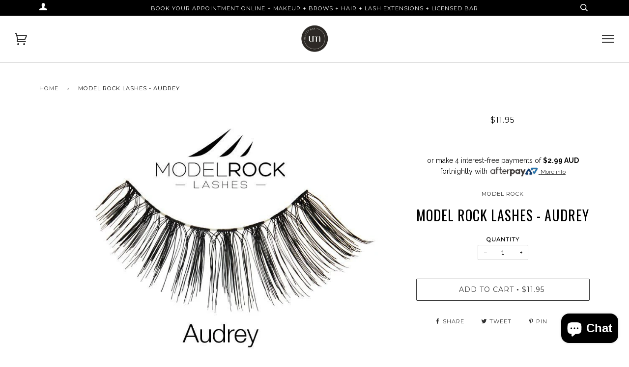

--- FILE ---
content_type: text/html; charset=utf-8
request_url: https://urbanmissmakeup.com/products/model-lashes-audrey
body_size: 18651
content:
<!doctype html>
<!--[if lt IE 7]><html class="no-js lt-ie9 lt-ie8 lt-ie7" lang="en"> <![endif]-->
<!--[if IE 7]><html class="no-js lt-ie9 lt-ie8" lang="en"> <![endif]-->
<!--[if IE 8]><html class="no-js lt-ie9" lang="en"> <![endif]-->
<!--[if IE 9 ]><html class="ie9 no-js"> <![endif]-->
<!--[if (gt IE 9)|!(IE)]><!--> <html class="no-js"> <!--<![endif]-->
<head>

  <!-- ======================= Pipeline Theme V2.3.1 ========================= -->
  <meta charset="utf-8">
  <meta http-equiv="X-UA-Compatible" content="IE=edge,chrome=1">

  

  <!-- Title and description ================================================ -->
  <title>
  Model Rock Lashes - Audrey &ndash; urbanmissmakeup
  </title>

  
  <meta name="description" content="- Lash Band Length = 3.0cm - Inner hair length = 7mm  - Mid point hair length = 12mm  - Outer corner hair length = 14mm AUDREY - Beautiful natural 100% super soft human hair lashes - perfect for everyday wear. **Adhesive NOT included - Adhesive Can be purchased separately**">
  

  <!-- Product meta ========================================================= -->
  <!-- /snippets/social-meta-tags.liquid -->


  <meta property="og:type" content="product">
  <meta property="og:title" content="Model Rock Lashes - Audrey">
  
  <meta property="og:image" content="http://urbanmissmakeup.com/cdn/shop/products/Audrey__19363.1392197490.1280.1280_grande.jpg?v=1493525896">
  <meta property="og:image:secure_url" content="https://urbanmissmakeup.com/cdn/shop/products/Audrey__19363.1392197490.1280.1280_grande.jpg?v=1493525896">
  
  <meta property="og:price:amount" content="11.95">
  <meta property="og:price:currency" content="AUD">


  <meta property="og:description" content="- Lash Band Length = 3.0cm - Inner hair length = 7mm  - Mid point hair length = 12mm  - Outer corner hair length = 14mm AUDREY - Beautiful natural 100% super soft human hair lashes - perfect for everyday wear. **Adhesive NOT included - Adhesive Can be purchased separately**">

  <meta property="og:url" content="https://urbanmissmakeup.com/products/model-lashes-audrey">
  <meta property="og:site_name" content="urbanmissmakeup">







  <meta name="twitter:card" content="product">
  <meta name="twitter:title" content="Model Rock Lashes - Audrey">
  <meta name="twitter:description" content="














- Lash Band Length = 3.0cm
- Inner hair length = 7mm 
- Mid point hair length = 12mm 
- Outer corner hair length = 14mm
AUDREY - Beautiful natural 100% super soft human hair lashes - perfect for everyday wear.
**Adhesive NOT included - Adhesive Can be purchased separately**
">
  <meta name="twitter:image" content="https://urbanmissmakeup.com/cdn/shop/products/Audrey__19363.1392197490.1280.1280_medium.jpg?v=1493525896">
  <meta name="twitter:image:width" content="240">
  <meta name="twitter:image:height" content="240">
  <meta name="twitter:label1" content="Price">
  
  <meta name="twitter:data1" content="$11.95 AUD">
  
  <meta name="twitter:label2" content="Brand">
  <meta name="twitter:data2" content="Model Rock">
  



  <!-- Helpers ============================================================== -->
  <link rel="canonical" href="https://urbanmissmakeup.com/products/model-lashes-audrey">
  <meta name="viewport" content="width=device-width,initial-scale=1">
  <meta name="theme-color" content="#333333">

  <!-- CSS ================================================================== -->
  <link href="//urbanmissmakeup.com/cdn/shop/t/4/assets/style.scss.css?v=161555456575653443431703112420" rel="stylesheet" type="text/css" media="all" />

  <!-- Modernizr ============================================================ -->
  <script src="//urbanmissmakeup.com/cdn/shop/t/4/assets/modernizr.min.js?v=137617515274177302221589781069" type="text/javascript"></script>

  <!-- jQuery v2.2.3 ======================================================== -->
  <script src="//urbanmissmakeup.com/cdn/shop/t/4/assets/jquery.min.js?v=58211863146907186831589781069" type="text/javascript"></script>

  <!-- /snippets/oldIE-js.liquid -->


<!--[if lt IE 9]>
<script src="//cdnjs.cloudflare.com/ajax/libs/html5shiv/3.7.2/html5shiv.min.js" type="text/javascript"></script>
<script src="//urbanmissmakeup.com/cdn/shop/t/4/assets/respond.min.js?v=52248677837542619231589781072" type="text/javascript"></script>
<script src="//urbanmissmakeup.com/cdn/shop/t/4/assets/background_size_emu.js?v=20512233629963367491589781062" type="text/javascript"></script>
<link href="//urbanmissmakeup.com/cdn/shop/t/4/assets/respond-proxy.html" id="respond-proxy" rel="respond-proxy" />
<link href="//urbanmissmakeup.com/search?q=c529b10d53d0a29d78952747d91dbea6" id="respond-redirect" rel="respond-redirect" />
<script src="//urbanmissmakeup.com/search?q=c529b10d53d0a29d78952747d91dbea6" type="text/javascript"></script>
<![endif]-->



  <script>
    var theme = {
      strings: {
        addToCart: "Add to Cart",
        soldOut: "Sold Out",
        unavailable: "Unavailable"
      },
      moneyFormat: "${{amount}}"
    }
  </script>

  
  

  <!-- /snippets/fonts.liquid -->

<script src="//urbanmissmakeup.com/cdn/shop/t/4/assets/webfont.js?v=30949158316048555571589781077" type="text/javascript"></script>
<script type="text/javascript">
  WebFont.load({
    google: {
      families:
        
        
        ["Raleway:400,400italic,700,700italic:latin","Montserrat:400:latin","Oswald:400:latin"]
    },
    timeout: 5000
  });
</script>



  <!-- Header hook for plugins ============================================== -->
  <script>window.performance && window.performance.mark && window.performance.mark('shopify.content_for_header.start');</script><meta id="shopify-digital-wallet" name="shopify-digital-wallet" content="/18565105/digital_wallets/dialog">
<meta name="shopify-checkout-api-token" content="e7469a8eee0cdb708266f532b3afe82d">
<meta id="in-context-paypal-metadata" data-shop-id="18565105" data-venmo-supported="false" data-environment="production" data-locale="en_US" data-paypal-v4="true" data-currency="AUD">
<link rel="alternate" type="application/json+oembed" href="https://urbanmissmakeup.com/products/model-lashes-audrey.oembed">
<script async="async" src="/checkouts/internal/preloads.js?locale=en-AU"></script>
<link rel="preconnect" href="https://shop.app" crossorigin="anonymous">
<script async="async" src="https://shop.app/checkouts/internal/preloads.js?locale=en-AU&shop_id=18565105" crossorigin="anonymous"></script>
<script id="apple-pay-shop-capabilities" type="application/json">{"shopId":18565105,"countryCode":"AU","currencyCode":"AUD","merchantCapabilities":["supports3DS"],"merchantId":"gid:\/\/shopify\/Shop\/18565105","merchantName":"urbanmissmakeup","requiredBillingContactFields":["postalAddress","email","phone"],"requiredShippingContactFields":["postalAddress","email","phone"],"shippingType":"shipping","supportedNetworks":["visa","masterCard"],"total":{"type":"pending","label":"urbanmissmakeup","amount":"1.00"},"shopifyPaymentsEnabled":true,"supportsSubscriptions":true}</script>
<script id="shopify-features" type="application/json">{"accessToken":"e7469a8eee0cdb708266f532b3afe82d","betas":["rich-media-storefront-analytics"],"domain":"urbanmissmakeup.com","predictiveSearch":true,"shopId":18565105,"locale":"en"}</script>
<script>var Shopify = Shopify || {};
Shopify.shop = "urbanmissmakeup.myshopify.com";
Shopify.locale = "en";
Shopify.currency = {"active":"AUD","rate":"1.0"};
Shopify.country = "AU";
Shopify.theme = {"name":"Pipeline Akuna","id":82401034302,"schema_name":"Pipeline","schema_version":"2.3.1","theme_store_id":739,"role":"main"};
Shopify.theme.handle = "null";
Shopify.theme.style = {"id":null,"handle":null};
Shopify.cdnHost = "urbanmissmakeup.com/cdn";
Shopify.routes = Shopify.routes || {};
Shopify.routes.root = "/";</script>
<script type="module">!function(o){(o.Shopify=o.Shopify||{}).modules=!0}(window);</script>
<script>!function(o){function n(){var o=[];function n(){o.push(Array.prototype.slice.apply(arguments))}return n.q=o,n}var t=o.Shopify=o.Shopify||{};t.loadFeatures=n(),t.autoloadFeatures=n()}(window);</script>
<script>
  window.ShopifyPay = window.ShopifyPay || {};
  window.ShopifyPay.apiHost = "shop.app\/pay";
  window.ShopifyPay.redirectState = null;
</script>
<script id="shop-js-analytics" type="application/json">{"pageType":"product"}</script>
<script defer="defer" async type="module" src="//urbanmissmakeup.com/cdn/shopifycloud/shop-js/modules/v2/client.init-shop-cart-sync_BN7fPSNr.en.esm.js"></script>
<script defer="defer" async type="module" src="//urbanmissmakeup.com/cdn/shopifycloud/shop-js/modules/v2/chunk.common_Cbph3Kss.esm.js"></script>
<script defer="defer" async type="module" src="//urbanmissmakeup.com/cdn/shopifycloud/shop-js/modules/v2/chunk.modal_DKumMAJ1.esm.js"></script>
<script type="module">
  await import("//urbanmissmakeup.com/cdn/shopifycloud/shop-js/modules/v2/client.init-shop-cart-sync_BN7fPSNr.en.esm.js");
await import("//urbanmissmakeup.com/cdn/shopifycloud/shop-js/modules/v2/chunk.common_Cbph3Kss.esm.js");
await import("//urbanmissmakeup.com/cdn/shopifycloud/shop-js/modules/v2/chunk.modal_DKumMAJ1.esm.js");

  window.Shopify.SignInWithShop?.initShopCartSync?.({"fedCMEnabled":true,"windoidEnabled":true});

</script>
<script>
  window.Shopify = window.Shopify || {};
  if (!window.Shopify.featureAssets) window.Shopify.featureAssets = {};
  window.Shopify.featureAssets['shop-js'] = {"shop-cart-sync":["modules/v2/client.shop-cart-sync_CJVUk8Jm.en.esm.js","modules/v2/chunk.common_Cbph3Kss.esm.js","modules/v2/chunk.modal_DKumMAJ1.esm.js"],"init-fed-cm":["modules/v2/client.init-fed-cm_7Fvt41F4.en.esm.js","modules/v2/chunk.common_Cbph3Kss.esm.js","modules/v2/chunk.modal_DKumMAJ1.esm.js"],"init-shop-email-lookup-coordinator":["modules/v2/client.init-shop-email-lookup-coordinator_Cc088_bR.en.esm.js","modules/v2/chunk.common_Cbph3Kss.esm.js","modules/v2/chunk.modal_DKumMAJ1.esm.js"],"init-windoid":["modules/v2/client.init-windoid_hPopwJRj.en.esm.js","modules/v2/chunk.common_Cbph3Kss.esm.js","modules/v2/chunk.modal_DKumMAJ1.esm.js"],"shop-button":["modules/v2/client.shop-button_B0jaPSNF.en.esm.js","modules/v2/chunk.common_Cbph3Kss.esm.js","modules/v2/chunk.modal_DKumMAJ1.esm.js"],"shop-cash-offers":["modules/v2/client.shop-cash-offers_DPIskqss.en.esm.js","modules/v2/chunk.common_Cbph3Kss.esm.js","modules/v2/chunk.modal_DKumMAJ1.esm.js"],"shop-toast-manager":["modules/v2/client.shop-toast-manager_CK7RT69O.en.esm.js","modules/v2/chunk.common_Cbph3Kss.esm.js","modules/v2/chunk.modal_DKumMAJ1.esm.js"],"init-shop-cart-sync":["modules/v2/client.init-shop-cart-sync_BN7fPSNr.en.esm.js","modules/v2/chunk.common_Cbph3Kss.esm.js","modules/v2/chunk.modal_DKumMAJ1.esm.js"],"init-customer-accounts-sign-up":["modules/v2/client.init-customer-accounts-sign-up_CfPf4CXf.en.esm.js","modules/v2/client.shop-login-button_DeIztwXF.en.esm.js","modules/v2/chunk.common_Cbph3Kss.esm.js","modules/v2/chunk.modal_DKumMAJ1.esm.js"],"pay-button":["modules/v2/client.pay-button_CgIwFSYN.en.esm.js","modules/v2/chunk.common_Cbph3Kss.esm.js","modules/v2/chunk.modal_DKumMAJ1.esm.js"],"init-customer-accounts":["modules/v2/client.init-customer-accounts_DQ3x16JI.en.esm.js","modules/v2/client.shop-login-button_DeIztwXF.en.esm.js","modules/v2/chunk.common_Cbph3Kss.esm.js","modules/v2/chunk.modal_DKumMAJ1.esm.js"],"avatar":["modules/v2/client.avatar_BTnouDA3.en.esm.js"],"init-shop-for-new-customer-accounts":["modules/v2/client.init-shop-for-new-customer-accounts_CsZy_esa.en.esm.js","modules/v2/client.shop-login-button_DeIztwXF.en.esm.js","modules/v2/chunk.common_Cbph3Kss.esm.js","modules/v2/chunk.modal_DKumMAJ1.esm.js"],"shop-follow-button":["modules/v2/client.shop-follow-button_BRMJjgGd.en.esm.js","modules/v2/chunk.common_Cbph3Kss.esm.js","modules/v2/chunk.modal_DKumMAJ1.esm.js"],"checkout-modal":["modules/v2/client.checkout-modal_B9Drz_yf.en.esm.js","modules/v2/chunk.common_Cbph3Kss.esm.js","modules/v2/chunk.modal_DKumMAJ1.esm.js"],"shop-login-button":["modules/v2/client.shop-login-button_DeIztwXF.en.esm.js","modules/v2/chunk.common_Cbph3Kss.esm.js","modules/v2/chunk.modal_DKumMAJ1.esm.js"],"lead-capture":["modules/v2/client.lead-capture_DXYzFM3R.en.esm.js","modules/v2/chunk.common_Cbph3Kss.esm.js","modules/v2/chunk.modal_DKumMAJ1.esm.js"],"shop-login":["modules/v2/client.shop-login_CA5pJqmO.en.esm.js","modules/v2/chunk.common_Cbph3Kss.esm.js","modules/v2/chunk.modal_DKumMAJ1.esm.js"],"payment-terms":["modules/v2/client.payment-terms_BxzfvcZJ.en.esm.js","modules/v2/chunk.common_Cbph3Kss.esm.js","modules/v2/chunk.modal_DKumMAJ1.esm.js"]};
</script>
<script>(function() {
  var isLoaded = false;
  function asyncLoad() {
    if (isLoaded) return;
    isLoaded = true;
    var urls = ["\/\/www.powr.io\/powr.js?powr-token=urbanmissmakeup.myshopify.com\u0026external-type=shopify\u0026shop=urbanmissmakeup.myshopify.com","\/\/www.powr.io\/powr.js?powr-token=urbanmissmakeup.myshopify.com\u0026external-type=shopify\u0026shop=urbanmissmakeup.myshopify.com","https:\/\/www.improvedcontactform.com\/icf.js?shop=urbanmissmakeup.myshopify.com","\/\/www.powr.io\/powr.js?powr-token=urbanmissmakeup.myshopify.com\u0026external-type=shopify\u0026shop=urbanmissmakeup.myshopify.com"];
    for (var i = 0; i < urls.length; i++) {
      var s = document.createElement('script');
      s.type = 'text/javascript';
      s.async = true;
      s.src = urls[i];
      var x = document.getElementsByTagName('script')[0];
      x.parentNode.insertBefore(s, x);
    }
  };
  if(window.attachEvent) {
    window.attachEvent('onload', asyncLoad);
  } else {
    window.addEventListener('load', asyncLoad, false);
  }
})();</script>
<script id="__st">var __st={"a":18565105,"offset":36000,"reqid":"48614430-e222-45ba-b904-a30cf2f668f2-1769911400","pageurl":"urbanmissmakeup.com\/products\/model-lashes-audrey","u":"5ab0d6748294","p":"product","rtyp":"product","rid":9069298384};</script>
<script>window.ShopifyPaypalV4VisibilityTracking = true;</script>
<script id="captcha-bootstrap">!function(){'use strict';const t='contact',e='account',n='new_comment',o=[[t,t],['blogs',n],['comments',n],[t,'customer']],c=[[e,'customer_login'],[e,'guest_login'],[e,'recover_customer_password'],[e,'create_customer']],r=t=>t.map((([t,e])=>`form[action*='/${t}']:not([data-nocaptcha='true']) input[name='form_type'][value='${e}']`)).join(','),a=t=>()=>t?[...document.querySelectorAll(t)].map((t=>t.form)):[];function s(){const t=[...o],e=r(t);return a(e)}const i='password',u='form_key',d=['recaptcha-v3-token','g-recaptcha-response','h-captcha-response',i],f=()=>{try{return window.sessionStorage}catch{return}},m='__shopify_v',_=t=>t.elements[u];function p(t,e,n=!1){try{const o=window.sessionStorage,c=JSON.parse(o.getItem(e)),{data:r}=function(t){const{data:e,action:n}=t;return t[m]||n?{data:e,action:n}:{data:t,action:n}}(c);for(const[e,n]of Object.entries(r))t.elements[e]&&(t.elements[e].value=n);n&&o.removeItem(e)}catch(o){console.error('form repopulation failed',{error:o})}}const l='form_type',E='cptcha';function T(t){t.dataset[E]=!0}const w=window,h=w.document,L='Shopify',v='ce_forms',y='captcha';let A=!1;((t,e)=>{const n=(g='f06e6c50-85a8-45c8-87d0-21a2b65856fe',I='https://cdn.shopify.com/shopifycloud/storefront-forms-hcaptcha/ce_storefront_forms_captcha_hcaptcha.v1.5.2.iife.js',D={infoText:'Protected by hCaptcha',privacyText:'Privacy',termsText:'Terms'},(t,e,n)=>{const o=w[L][v],c=o.bindForm;if(c)return c(t,g,e,D).then(n);var r;o.q.push([[t,g,e,D],n]),r=I,A||(h.body.append(Object.assign(h.createElement('script'),{id:'captcha-provider',async:!0,src:r})),A=!0)});var g,I,D;w[L]=w[L]||{},w[L][v]=w[L][v]||{},w[L][v].q=[],w[L][y]=w[L][y]||{},w[L][y].protect=function(t,e){n(t,void 0,e),T(t)},Object.freeze(w[L][y]),function(t,e,n,w,h,L){const[v,y,A,g]=function(t,e,n){const i=e?o:[],u=t?c:[],d=[...i,...u],f=r(d),m=r(i),_=r(d.filter((([t,e])=>n.includes(e))));return[a(f),a(m),a(_),s()]}(w,h,L),I=t=>{const e=t.target;return e instanceof HTMLFormElement?e:e&&e.form},D=t=>v().includes(t);t.addEventListener('submit',(t=>{const e=I(t);if(!e)return;const n=D(e)&&!e.dataset.hcaptchaBound&&!e.dataset.recaptchaBound,o=_(e),c=g().includes(e)&&(!o||!o.value);(n||c)&&t.preventDefault(),c&&!n&&(function(t){try{if(!f())return;!function(t){const e=f();if(!e)return;const n=_(t);if(!n)return;const o=n.value;o&&e.removeItem(o)}(t);const e=Array.from(Array(32),(()=>Math.random().toString(36)[2])).join('');!function(t,e){_(t)||t.append(Object.assign(document.createElement('input'),{type:'hidden',name:u})),t.elements[u].value=e}(t,e),function(t,e){const n=f();if(!n)return;const o=[...t.querySelectorAll(`input[type='${i}']`)].map((({name:t})=>t)),c=[...d,...o],r={};for(const[a,s]of new FormData(t).entries())c.includes(a)||(r[a]=s);n.setItem(e,JSON.stringify({[m]:1,action:t.action,data:r}))}(t,e)}catch(e){console.error('failed to persist form',e)}}(e),e.submit())}));const S=(t,e)=>{t&&!t.dataset[E]&&(n(t,e.some((e=>e===t))),T(t))};for(const o of['focusin','change'])t.addEventListener(o,(t=>{const e=I(t);D(e)&&S(e,y())}));const B=e.get('form_key'),M=e.get(l),P=B&&M;t.addEventListener('DOMContentLoaded',(()=>{const t=y();if(P)for(const e of t)e.elements[l].value===M&&p(e,B);[...new Set([...A(),...v().filter((t=>'true'===t.dataset.shopifyCaptcha))])].forEach((e=>S(e,t)))}))}(h,new URLSearchParams(w.location.search),n,t,e,['guest_login'])})(!0,!0)}();</script>
<script integrity="sha256-4kQ18oKyAcykRKYeNunJcIwy7WH5gtpwJnB7kiuLZ1E=" data-source-attribution="shopify.loadfeatures" defer="defer" src="//urbanmissmakeup.com/cdn/shopifycloud/storefront/assets/storefront/load_feature-a0a9edcb.js" crossorigin="anonymous"></script>
<script crossorigin="anonymous" defer="defer" src="//urbanmissmakeup.com/cdn/shopifycloud/storefront/assets/shopify_pay/storefront-65b4c6d7.js?v=20250812"></script>
<script data-source-attribution="shopify.dynamic_checkout.dynamic.init">var Shopify=Shopify||{};Shopify.PaymentButton=Shopify.PaymentButton||{isStorefrontPortableWallets:!0,init:function(){window.Shopify.PaymentButton.init=function(){};var t=document.createElement("script");t.src="https://urbanmissmakeup.com/cdn/shopifycloud/portable-wallets/latest/portable-wallets.en.js",t.type="module",document.head.appendChild(t)}};
</script>
<script data-source-attribution="shopify.dynamic_checkout.buyer_consent">
  function portableWalletsHideBuyerConsent(e){var t=document.getElementById("shopify-buyer-consent"),n=document.getElementById("shopify-subscription-policy-button");t&&n&&(t.classList.add("hidden"),t.setAttribute("aria-hidden","true"),n.removeEventListener("click",e))}function portableWalletsShowBuyerConsent(e){var t=document.getElementById("shopify-buyer-consent"),n=document.getElementById("shopify-subscription-policy-button");t&&n&&(t.classList.remove("hidden"),t.removeAttribute("aria-hidden"),n.addEventListener("click",e))}window.Shopify?.PaymentButton&&(window.Shopify.PaymentButton.hideBuyerConsent=portableWalletsHideBuyerConsent,window.Shopify.PaymentButton.showBuyerConsent=portableWalletsShowBuyerConsent);
</script>
<script data-source-attribution="shopify.dynamic_checkout.cart.bootstrap">document.addEventListener("DOMContentLoaded",(function(){function t(){return document.querySelector("shopify-accelerated-checkout-cart, shopify-accelerated-checkout")}if(t())Shopify.PaymentButton.init();else{new MutationObserver((function(e,n){t()&&(Shopify.PaymentButton.init(),n.disconnect())})).observe(document.body,{childList:!0,subtree:!0})}}));
</script>
<link id="shopify-accelerated-checkout-styles" rel="stylesheet" media="screen" href="https://urbanmissmakeup.com/cdn/shopifycloud/portable-wallets/latest/accelerated-checkout-backwards-compat.css" crossorigin="anonymous">
<style id="shopify-accelerated-checkout-cart">
        #shopify-buyer-consent {
  margin-top: 1em;
  display: inline-block;
  width: 100%;
}

#shopify-buyer-consent.hidden {
  display: none;
}

#shopify-subscription-policy-button {
  background: none;
  border: none;
  padding: 0;
  text-decoration: underline;
  font-size: inherit;
  cursor: pointer;
}

#shopify-subscription-policy-button::before {
  box-shadow: none;
}

      </style>

<script>window.performance && window.performance.mark && window.performance.mark('shopify.content_for_header.end');</script>
<!-- "snippets/sca-quick-view-init.liquid" was not rendered, the associated app was uninstalled -->
 <script src="https://cdn.shopify.com/extensions/e8878072-2f6b-4e89-8082-94b04320908d/inbox-1254/assets/inbox-chat-loader.js" type="text/javascript" defer="defer"></script>
<link href="https://monorail-edge.shopifysvc.com" rel="dns-prefetch">
<script>(function(){if ("sendBeacon" in navigator && "performance" in window) {try {var session_token_from_headers = performance.getEntriesByType('navigation')[0].serverTiming.find(x => x.name == '_s').description;} catch {var session_token_from_headers = undefined;}var session_cookie_matches = document.cookie.match(/_shopify_s=([^;]*)/);var session_token_from_cookie = session_cookie_matches && session_cookie_matches.length === 2 ? session_cookie_matches[1] : "";var session_token = session_token_from_headers || session_token_from_cookie || "";function handle_abandonment_event(e) {var entries = performance.getEntries().filter(function(entry) {return /monorail-edge.shopifysvc.com/.test(entry.name);});if (!window.abandonment_tracked && entries.length === 0) {window.abandonment_tracked = true;var currentMs = Date.now();var navigation_start = performance.timing.navigationStart;var payload = {shop_id: 18565105,url: window.location.href,navigation_start,duration: currentMs - navigation_start,session_token,page_type: "product"};window.navigator.sendBeacon("https://monorail-edge.shopifysvc.com/v1/produce", JSON.stringify({schema_id: "online_store_buyer_site_abandonment/1.1",payload: payload,metadata: {event_created_at_ms: currentMs,event_sent_at_ms: currentMs}}));}}window.addEventListener('pagehide', handle_abandonment_event);}}());</script>
<script id="web-pixels-manager-setup">(function e(e,d,r,n,o){if(void 0===o&&(o={}),!Boolean(null===(a=null===(i=window.Shopify)||void 0===i?void 0:i.analytics)||void 0===a?void 0:a.replayQueue)){var i,a;window.Shopify=window.Shopify||{};var t=window.Shopify;t.analytics=t.analytics||{};var s=t.analytics;s.replayQueue=[],s.publish=function(e,d,r){return s.replayQueue.push([e,d,r]),!0};try{self.performance.mark("wpm:start")}catch(e){}var l=function(){var e={modern:/Edge?\/(1{2}[4-9]|1[2-9]\d|[2-9]\d{2}|\d{4,})\.\d+(\.\d+|)|Firefox\/(1{2}[4-9]|1[2-9]\d|[2-9]\d{2}|\d{4,})\.\d+(\.\d+|)|Chrom(ium|e)\/(9{2}|\d{3,})\.\d+(\.\d+|)|(Maci|X1{2}).+ Version\/(15\.\d+|(1[6-9]|[2-9]\d|\d{3,})\.\d+)([,.]\d+|)( \(\w+\)|)( Mobile\/\w+|) Safari\/|Chrome.+OPR\/(9{2}|\d{3,})\.\d+\.\d+|(CPU[ +]OS|iPhone[ +]OS|CPU[ +]iPhone|CPU IPhone OS|CPU iPad OS)[ +]+(15[._]\d+|(1[6-9]|[2-9]\d|\d{3,})[._]\d+)([._]\d+|)|Android:?[ /-](13[3-9]|1[4-9]\d|[2-9]\d{2}|\d{4,})(\.\d+|)(\.\d+|)|Android.+Firefox\/(13[5-9]|1[4-9]\d|[2-9]\d{2}|\d{4,})\.\d+(\.\d+|)|Android.+Chrom(ium|e)\/(13[3-9]|1[4-9]\d|[2-9]\d{2}|\d{4,})\.\d+(\.\d+|)|SamsungBrowser\/([2-9]\d|\d{3,})\.\d+/,legacy:/Edge?\/(1[6-9]|[2-9]\d|\d{3,})\.\d+(\.\d+|)|Firefox\/(5[4-9]|[6-9]\d|\d{3,})\.\d+(\.\d+|)|Chrom(ium|e)\/(5[1-9]|[6-9]\d|\d{3,})\.\d+(\.\d+|)([\d.]+$|.*Safari\/(?![\d.]+ Edge\/[\d.]+$))|(Maci|X1{2}).+ Version\/(10\.\d+|(1[1-9]|[2-9]\d|\d{3,})\.\d+)([,.]\d+|)( \(\w+\)|)( Mobile\/\w+|) Safari\/|Chrome.+OPR\/(3[89]|[4-9]\d|\d{3,})\.\d+\.\d+|(CPU[ +]OS|iPhone[ +]OS|CPU[ +]iPhone|CPU IPhone OS|CPU iPad OS)[ +]+(10[._]\d+|(1[1-9]|[2-9]\d|\d{3,})[._]\d+)([._]\d+|)|Android:?[ /-](13[3-9]|1[4-9]\d|[2-9]\d{2}|\d{4,})(\.\d+|)(\.\d+|)|Mobile Safari.+OPR\/([89]\d|\d{3,})\.\d+\.\d+|Android.+Firefox\/(13[5-9]|1[4-9]\d|[2-9]\d{2}|\d{4,})\.\d+(\.\d+|)|Android.+Chrom(ium|e)\/(13[3-9]|1[4-9]\d|[2-9]\d{2}|\d{4,})\.\d+(\.\d+|)|Android.+(UC? ?Browser|UCWEB|U3)[ /]?(15\.([5-9]|\d{2,})|(1[6-9]|[2-9]\d|\d{3,})\.\d+)\.\d+|SamsungBrowser\/(5\.\d+|([6-9]|\d{2,})\.\d+)|Android.+MQ{2}Browser\/(14(\.(9|\d{2,})|)|(1[5-9]|[2-9]\d|\d{3,})(\.\d+|))(\.\d+|)|K[Aa][Ii]OS\/(3\.\d+|([4-9]|\d{2,})\.\d+)(\.\d+|)/},d=e.modern,r=e.legacy,n=navigator.userAgent;return n.match(d)?"modern":n.match(r)?"legacy":"unknown"}(),u="modern"===l?"modern":"legacy",c=(null!=n?n:{modern:"",legacy:""})[u],f=function(e){return[e.baseUrl,"/wpm","/b",e.hashVersion,"modern"===e.buildTarget?"m":"l",".js"].join("")}({baseUrl:d,hashVersion:r,buildTarget:u}),m=function(e){var d=e.version,r=e.bundleTarget,n=e.surface,o=e.pageUrl,i=e.monorailEndpoint;return{emit:function(e){var a=e.status,t=e.errorMsg,s=(new Date).getTime(),l=JSON.stringify({metadata:{event_sent_at_ms:s},events:[{schema_id:"web_pixels_manager_load/3.1",payload:{version:d,bundle_target:r,page_url:o,status:a,surface:n,error_msg:t},metadata:{event_created_at_ms:s}}]});if(!i)return console&&console.warn&&console.warn("[Web Pixels Manager] No Monorail endpoint provided, skipping logging."),!1;try{return self.navigator.sendBeacon.bind(self.navigator)(i,l)}catch(e){}var u=new XMLHttpRequest;try{return u.open("POST",i,!0),u.setRequestHeader("Content-Type","text/plain"),u.send(l),!0}catch(e){return console&&console.warn&&console.warn("[Web Pixels Manager] Got an unhandled error while logging to Monorail."),!1}}}}({version:r,bundleTarget:l,surface:e.surface,pageUrl:self.location.href,monorailEndpoint:e.monorailEndpoint});try{o.browserTarget=l,function(e){var d=e.src,r=e.async,n=void 0===r||r,o=e.onload,i=e.onerror,a=e.sri,t=e.scriptDataAttributes,s=void 0===t?{}:t,l=document.createElement("script"),u=document.querySelector("head"),c=document.querySelector("body");if(l.async=n,l.src=d,a&&(l.integrity=a,l.crossOrigin="anonymous"),s)for(var f in s)if(Object.prototype.hasOwnProperty.call(s,f))try{l.dataset[f]=s[f]}catch(e){}if(o&&l.addEventListener("load",o),i&&l.addEventListener("error",i),u)u.appendChild(l);else{if(!c)throw new Error("Did not find a head or body element to append the script");c.appendChild(l)}}({src:f,async:!0,onload:function(){if(!function(){var e,d;return Boolean(null===(d=null===(e=window.Shopify)||void 0===e?void 0:e.analytics)||void 0===d?void 0:d.initialized)}()){var d=window.webPixelsManager.init(e)||void 0;if(d){var r=window.Shopify.analytics;r.replayQueue.forEach((function(e){var r=e[0],n=e[1],o=e[2];d.publishCustomEvent(r,n,o)})),r.replayQueue=[],r.publish=d.publishCustomEvent,r.visitor=d.visitor,r.initialized=!0}}},onerror:function(){return m.emit({status:"failed",errorMsg:"".concat(f," has failed to load")})},sri:function(e){var d=/^sha384-[A-Za-z0-9+/=]+$/;return"string"==typeof e&&d.test(e)}(c)?c:"",scriptDataAttributes:o}),m.emit({status:"loading"})}catch(e){m.emit({status:"failed",errorMsg:(null==e?void 0:e.message)||"Unknown error"})}}})({shopId: 18565105,storefrontBaseUrl: "https://urbanmissmakeup.com",extensionsBaseUrl: "https://extensions.shopifycdn.com/cdn/shopifycloud/web-pixels-manager",monorailEndpoint: "https://monorail-edge.shopifysvc.com/unstable/produce_batch",surface: "storefront-renderer",enabledBetaFlags: ["2dca8a86"],webPixelsConfigList: [{"id":"189464769","configuration":"{\"pixel_id\":\"674231996250862\",\"pixel_type\":\"facebook_pixel\",\"metaapp_system_user_token\":\"-\"}","eventPayloadVersion":"v1","runtimeContext":"OPEN","scriptVersion":"ca16bc87fe92b6042fbaa3acc2fbdaa6","type":"APP","apiClientId":2329312,"privacyPurposes":["ANALYTICS","MARKETING","SALE_OF_DATA"],"dataSharingAdjustments":{"protectedCustomerApprovalScopes":["read_customer_address","read_customer_email","read_customer_name","read_customer_personal_data","read_customer_phone"]}},{"id":"shopify-app-pixel","configuration":"{}","eventPayloadVersion":"v1","runtimeContext":"STRICT","scriptVersion":"0450","apiClientId":"shopify-pixel","type":"APP","privacyPurposes":["ANALYTICS","MARKETING"]},{"id":"shopify-custom-pixel","eventPayloadVersion":"v1","runtimeContext":"LAX","scriptVersion":"0450","apiClientId":"shopify-pixel","type":"CUSTOM","privacyPurposes":["ANALYTICS","MARKETING"]}],isMerchantRequest: false,initData: {"shop":{"name":"urbanmissmakeup","paymentSettings":{"currencyCode":"AUD"},"myshopifyDomain":"urbanmissmakeup.myshopify.com","countryCode":"AU","storefrontUrl":"https:\/\/urbanmissmakeup.com"},"customer":null,"cart":null,"checkout":null,"productVariants":[{"price":{"amount":11.95,"currencyCode":"AUD"},"product":{"title":"Model Rock Lashes - Audrey","vendor":"Model Rock","id":"9069298384","untranslatedTitle":"Model Rock Lashes - Audrey","url":"\/products\/model-lashes-audrey","type":"Lashes"},"id":"35889322448","image":{"src":"\/\/urbanmissmakeup.com\/cdn\/shop\/products\/Audrey__19363.1392197490.1280.1280.jpg?v=1493525896"},"sku":"MODELROCK","title":"Default Title","untranslatedTitle":"Default Title"}],"purchasingCompany":null},},"https://urbanmissmakeup.com/cdn","1d2a099fw23dfb22ep557258f5m7a2edbae",{"modern":"","legacy":""},{"shopId":"18565105","storefrontBaseUrl":"https:\/\/urbanmissmakeup.com","extensionBaseUrl":"https:\/\/extensions.shopifycdn.com\/cdn\/shopifycloud\/web-pixels-manager","surface":"storefront-renderer","enabledBetaFlags":"[\"2dca8a86\"]","isMerchantRequest":"false","hashVersion":"1d2a099fw23dfb22ep557258f5m7a2edbae","publish":"custom","events":"[[\"page_viewed\",{}],[\"product_viewed\",{\"productVariant\":{\"price\":{\"amount\":11.95,\"currencyCode\":\"AUD\"},\"product\":{\"title\":\"Model Rock Lashes - Audrey\",\"vendor\":\"Model Rock\",\"id\":\"9069298384\",\"untranslatedTitle\":\"Model Rock Lashes - Audrey\",\"url\":\"\/products\/model-lashes-audrey\",\"type\":\"Lashes\"},\"id\":\"35889322448\",\"image\":{\"src\":\"\/\/urbanmissmakeup.com\/cdn\/shop\/products\/Audrey__19363.1392197490.1280.1280.jpg?v=1493525896\"},\"sku\":\"MODELROCK\",\"title\":\"Default Title\",\"untranslatedTitle\":\"Default Title\"}}]]"});</script><script>
  window.ShopifyAnalytics = window.ShopifyAnalytics || {};
  window.ShopifyAnalytics.meta = window.ShopifyAnalytics.meta || {};
  window.ShopifyAnalytics.meta.currency = 'AUD';
  var meta = {"product":{"id":9069298384,"gid":"gid:\/\/shopify\/Product\/9069298384","vendor":"Model Rock","type":"Lashes","handle":"model-lashes-audrey","variants":[{"id":35889322448,"price":1195,"name":"Model Rock Lashes - Audrey","public_title":null,"sku":"MODELROCK"}],"remote":false},"page":{"pageType":"product","resourceType":"product","resourceId":9069298384,"requestId":"48614430-e222-45ba-b904-a30cf2f668f2-1769911400"}};
  for (var attr in meta) {
    window.ShopifyAnalytics.meta[attr] = meta[attr];
  }
</script>
<script class="analytics">
  (function () {
    var customDocumentWrite = function(content) {
      var jquery = null;

      if (window.jQuery) {
        jquery = window.jQuery;
      } else if (window.Checkout && window.Checkout.$) {
        jquery = window.Checkout.$;
      }

      if (jquery) {
        jquery('body').append(content);
      }
    };

    var hasLoggedConversion = function(token) {
      if (token) {
        return document.cookie.indexOf('loggedConversion=' + token) !== -1;
      }
      return false;
    }

    var setCookieIfConversion = function(token) {
      if (token) {
        var twoMonthsFromNow = new Date(Date.now());
        twoMonthsFromNow.setMonth(twoMonthsFromNow.getMonth() + 2);

        document.cookie = 'loggedConversion=' + token + '; expires=' + twoMonthsFromNow;
      }
    }

    var trekkie = window.ShopifyAnalytics.lib = window.trekkie = window.trekkie || [];
    if (trekkie.integrations) {
      return;
    }
    trekkie.methods = [
      'identify',
      'page',
      'ready',
      'track',
      'trackForm',
      'trackLink'
    ];
    trekkie.factory = function(method) {
      return function() {
        var args = Array.prototype.slice.call(arguments);
        args.unshift(method);
        trekkie.push(args);
        return trekkie;
      };
    };
    for (var i = 0; i < trekkie.methods.length; i++) {
      var key = trekkie.methods[i];
      trekkie[key] = trekkie.factory(key);
    }
    trekkie.load = function(config) {
      trekkie.config = config || {};
      trekkie.config.initialDocumentCookie = document.cookie;
      var first = document.getElementsByTagName('script')[0];
      var script = document.createElement('script');
      script.type = 'text/javascript';
      script.onerror = function(e) {
        var scriptFallback = document.createElement('script');
        scriptFallback.type = 'text/javascript';
        scriptFallback.onerror = function(error) {
                var Monorail = {
      produce: function produce(monorailDomain, schemaId, payload) {
        var currentMs = new Date().getTime();
        var event = {
          schema_id: schemaId,
          payload: payload,
          metadata: {
            event_created_at_ms: currentMs,
            event_sent_at_ms: currentMs
          }
        };
        return Monorail.sendRequest("https://" + monorailDomain + "/v1/produce", JSON.stringify(event));
      },
      sendRequest: function sendRequest(endpointUrl, payload) {
        // Try the sendBeacon API
        if (window && window.navigator && typeof window.navigator.sendBeacon === 'function' && typeof window.Blob === 'function' && !Monorail.isIos12()) {
          var blobData = new window.Blob([payload], {
            type: 'text/plain'
          });

          if (window.navigator.sendBeacon(endpointUrl, blobData)) {
            return true;
          } // sendBeacon was not successful

        } // XHR beacon

        var xhr = new XMLHttpRequest();

        try {
          xhr.open('POST', endpointUrl);
          xhr.setRequestHeader('Content-Type', 'text/plain');
          xhr.send(payload);
        } catch (e) {
          console.log(e);
        }

        return false;
      },
      isIos12: function isIos12() {
        return window.navigator.userAgent.lastIndexOf('iPhone; CPU iPhone OS 12_') !== -1 || window.navigator.userAgent.lastIndexOf('iPad; CPU OS 12_') !== -1;
      }
    };
    Monorail.produce('monorail-edge.shopifysvc.com',
      'trekkie_storefront_load_errors/1.1',
      {shop_id: 18565105,
      theme_id: 82401034302,
      app_name: "storefront",
      context_url: window.location.href,
      source_url: "//urbanmissmakeup.com/cdn/s/trekkie.storefront.c59ea00e0474b293ae6629561379568a2d7c4bba.min.js"});

        };
        scriptFallback.async = true;
        scriptFallback.src = '//urbanmissmakeup.com/cdn/s/trekkie.storefront.c59ea00e0474b293ae6629561379568a2d7c4bba.min.js';
        first.parentNode.insertBefore(scriptFallback, first);
      };
      script.async = true;
      script.src = '//urbanmissmakeup.com/cdn/s/trekkie.storefront.c59ea00e0474b293ae6629561379568a2d7c4bba.min.js';
      first.parentNode.insertBefore(script, first);
    };
    trekkie.load(
      {"Trekkie":{"appName":"storefront","development":false,"defaultAttributes":{"shopId":18565105,"isMerchantRequest":null,"themeId":82401034302,"themeCityHash":"10684000539333289917","contentLanguage":"en","currency":"AUD","eventMetadataId":"5f4feee9-8522-4bb6-84c2-7e9c7e6780ec"},"isServerSideCookieWritingEnabled":true,"monorailRegion":"shop_domain","enabledBetaFlags":["65f19447","b5387b81"]},"Session Attribution":{},"S2S":{"facebookCapiEnabled":true,"source":"trekkie-storefront-renderer","apiClientId":580111}}
    );

    var loaded = false;
    trekkie.ready(function() {
      if (loaded) return;
      loaded = true;

      window.ShopifyAnalytics.lib = window.trekkie;

      var originalDocumentWrite = document.write;
      document.write = customDocumentWrite;
      try { window.ShopifyAnalytics.merchantGoogleAnalytics.call(this); } catch(error) {};
      document.write = originalDocumentWrite;

      window.ShopifyAnalytics.lib.page(null,{"pageType":"product","resourceType":"product","resourceId":9069298384,"requestId":"48614430-e222-45ba-b904-a30cf2f668f2-1769911400","shopifyEmitted":true});

      var match = window.location.pathname.match(/checkouts\/(.+)\/(thank_you|post_purchase)/)
      var token = match? match[1]: undefined;
      if (!hasLoggedConversion(token)) {
        setCookieIfConversion(token);
        window.ShopifyAnalytics.lib.track("Viewed Product",{"currency":"AUD","variantId":35889322448,"productId":9069298384,"productGid":"gid:\/\/shopify\/Product\/9069298384","name":"Model Rock Lashes - Audrey","price":"11.95","sku":"MODELROCK","brand":"Model Rock","variant":null,"category":"Lashes","nonInteraction":true,"remote":false},undefined,undefined,{"shopifyEmitted":true});
      window.ShopifyAnalytics.lib.track("monorail:\/\/trekkie_storefront_viewed_product\/1.1",{"currency":"AUD","variantId":35889322448,"productId":9069298384,"productGid":"gid:\/\/shopify\/Product\/9069298384","name":"Model Rock Lashes - Audrey","price":"11.95","sku":"MODELROCK","brand":"Model Rock","variant":null,"category":"Lashes","nonInteraction":true,"remote":false,"referer":"https:\/\/urbanmissmakeup.com\/products\/model-lashes-audrey"});
      }
    });


        var eventsListenerScript = document.createElement('script');
        eventsListenerScript.async = true;
        eventsListenerScript.src = "//urbanmissmakeup.com/cdn/shopifycloud/storefront/assets/shop_events_listener-3da45d37.js";
        document.getElementsByTagName('head')[0].appendChild(eventsListenerScript);

})();</script>
<script
  defer
  src="https://urbanmissmakeup.com/cdn/shopifycloud/perf-kit/shopify-perf-kit-3.1.0.min.js"
  data-application="storefront-renderer"
  data-shop-id="18565105"
  data-render-region="gcp-us-central1"
  data-page-type="product"
  data-theme-instance-id="82401034302"
  data-theme-name="Pipeline"
  data-theme-version="2.3.1"
  data-monorail-region="shop_domain"
  data-resource-timing-sampling-rate="10"
  data-shs="true"
  data-shs-beacon="true"
  data-shs-export-with-fetch="true"
  data-shs-logs-sample-rate="1"
  data-shs-beacon-endpoint="https://urbanmissmakeup.com/api/collect"
></script>
</head>

<body id="model-rock-lashes-audrey" class="template-product" >

  <div id="shopify-section-header" class="shopify-section"><div class="header__wrapper" data-section-id="header" data-section-type="header">

  
  <div class="info-bar showMobile">
    <div class="wrapper text-center">

      
      <div class="header-account-link">
        <a href="/account"><img src="//urbanmissmakeup.com/cdn/shop/t/4/assets/account.svg?v=152161910560963363051589781084"></a>
      </div>
      

      
      <div class="header-message uppercase header-message--crowded">
        
        BOOK YOUR APPOINTMENT ONLINE + MAKEUP + BROWS + HAIR + LASH EXTENSIONS + LICENSED BAR
        
      </div>
      

      
      <div class="header-search__wrapper">
        <div class="header-search">
          <form action="/search" method="get" class="input-group search" role="search">
            
            <input class="search-bar" type="search" name="q">
            <button type="submit" class="btn search-btn"></button>
          </form>
        </div>
      </div>
      

    </div>
  </div>
  

  <header class="site-header header--large" role="banner">
    <div class="wrapper">
<!--       <div class="bOok">
        <a href="http://122.109.27.70:8888/$/" target="_blank">BOOK APPOINTMENT</a>
      </div> -->
      <div class="nav--desktop">
        
<div class="mobile-wrapper">
  <div class="header-cart__wrapper">
    <a href="/cart" class="CartToggle header-cart"></a>
    <span class="header-cart__bubble cartCount hidden-count"></span>
  </div>

  <div class="logo-wrapper logo-wrapper--image">
    
      <div class="h4 header-logo" itemscope itemtype="http://schema.org/Organization">
        
        
        <a href="/" itemprop="url">
          
          <img src="//urbanmissmakeup.com/cdn/shop/files/UM_BeautyBarLogo_Circle2_BLK_small.png?v=1613539744"
               srcset="//urbanmissmakeup.com/cdn/shop/files/UM_BeautyBarLogo_Circle2_BLK_small.png?v=1613539744 1x, //urbanmissmakeup.com/cdn/shop/files/UM_BeautyBarLogo_Circle2_BLK.png?v=1613539744 2x"
               alt="urbanmissmakeup"
               class="logo-image"
               itemprop="logo">
        </a>
        
        
      </div>
    
  </div>
  <a href class="menuToggle header-hamburger"></a>
</div>
<div class="header-menu nav-wrapper">
  
  <ul class="main-menu accessibleNav">
    
    
    









  <li class="grandparent  kids-1">
    <a href="https://phorest.com/book/salons/urbanmissbeautybar" class="nav-link">BOOK NOW</a>
    
    <a href="#" class="nav-carat"><span class="plus">+</span><span class="minus">-</span></a>
      <div class="main-menu-dropdown">
        <ul>
        
          
          
            









  <li class="parent  kids-1">
    <a href="https://phorest.com/book/salons/urbanmissbeautybar" class="nav-link">BOOK NOW</a>
    
    <a href="#" class="nav-carat"><span class="plus">+</span><span class="minus">-</span></a>
      <div class="main-menu-dropdown">
        <ul>
        
          
          
            









  <li class="child  kids-0">
    <a href="https://phorest.com/book/salons/urbanmissbeautybar" class="nav-link">BOOK NOW</a>
    
  </li>


          
          
        </ul>
      </div>
    
  </li>


          
          
        </ul>
      </div>
    
  </li>


    
    









  <li class="child  kids-0">
    <a href="/collections/blow-glow-brow" class="nav-link">BLOWDRY &amp; BROW CARDS</a>
    
  </li>


    
    









  <li class="parent  kids-4">
    <a href="/pages/makeup-1" class="nav-link">Services</a>
    
    <a href="#" class="nav-carat"><span class="plus">+</span><span class="minus">-</span></a>
      <div class="main-menu-dropdown">
        <ul>
        
          
          
            









  <li class="child  kids-0">
    <a href="/pages/um-signature-brow" class="nav-link">Brows &amp; Lashes</a>
    
  </li>


          
            









  <li class="child  kids-0">
    <a href="/pages/makeup-1" class="nav-link">Makeup</a>
    
  </li>


          
            









  <li class="child  kids-0">
    <a href="/pages/the-foundation-bar" class="nav-link">The Foundation Bar</a>
    
  </li>


          
            









  <li class="child  kids-0">
    <a href="/pages/lash-lift" class="nav-link">Henna Brows FAQ</a>
    
  </li>


          
          
        </ul>
      </div>
    
  </li>


    
    









  <li class="parent  kids-10">
    <a href="/collections" class="nav-link">Brands</a>
    
    <a href="#" class="nav-carat"><span class="plus">+</span><span class="minus">-</span></a>
      <div class="main-menu-dropdown">
        <ul>
        
          
          
            









  <li class="child  kids-0">
    <a href="/collections/anastasia-beverly-hills" class="nav-link">Anastasia Beverly Hills</a>
    
  </li>


          
            









  <li class="child  kids-0">
    <a href="/collections/garbo-kelly" class="nav-link">Garbo &amp; Kelly</a>
    
  </li>


          
            









  <li class="child  kids-0">
    <a href="/collections/harlotte" class="nav-link">Harlotte</a>
    
  </li>


          
            









  <li class="child  kids-0">
    <a href="/pages/inglot" class="nav-link">Inglot</a>
    
  </li>


          
            









  <li class="child  kids-0">
    <a href="/collections/makeup-weapons" class="nav-link">Makeup Weapons</a>
    
  </li>


          
            









  <li class="child  kids-0">
    <a href="/collections/melli-cosmetics" class="nav-link">Melli Cosmetics</a>
    
  </li>


          
            









  <li class="child  kids-0">
    <a href="/collections/modelrock-lashes" class="nav-link">Modelrock Lashes</a>
    
  </li>


          
            









  <li class="child  kids-0">
    <a href="/collections/model-rock" class="nav-link">Model Rock Liquid Lips</a>
    
  </li>


          
            









  <li class="child  kids-0">
    <a href="/collections/modelrock-gloss" class="nav-link">Modelrock Gloss</a>
    
  </li>


          
            









  <li class="child  kids-0">
    <a href="/collections/modelrock-lipstick-pencils" class="nav-link">Modelrock Lipstick &amp; Pencils</a>
    
  </li>


          
            









  <li class="child  kids-0">
    <a href="/collections/modelrock-rock-chic-collection" class="nav-link">Modelrock ROCK CHIC Collection</a>
    
  </li>


          
            









  <li class="child  kids-0">
    <a href="/collections/modelrock-uptown-arch-brow-collection" class="nav-link">Modelrock Uptown Arch Brow Collection</a>
    
  </li>


          
            









  <li class="child  kids-0">
    <a href="/collections/poni-cosmetics" class="nav-link">Poni Cosmetics</a>
    
  </li>


          
            









  <li class="child  kids-0">
    <a href="/collections/urban-miss" class="nav-link">Urban Miss</a>
    
  </li>


          
          
        </ul>
      </div>
    
  </li>


    
    









  <li class="parent  kids-9">
    <a href="/collections/all" class="nav-link">Products</a>
    
    <a href="#" class="nav-carat"><span class="plus">+</span><span class="minus">-</span></a>
      <div class="main-menu-dropdown">
        <ul>
        
          
          
            









  <li class="child  kids-0">
    <a href="/collections/brows" class="nav-link">Brows</a>
    
  </li>


          
            









  <li class="child  kids-0">
    <a href="/collections/bronze-glow" class="nav-link">Bronze &amp; Glow</a>
    
  </li>


          
            









  <li class="child  kids-0">
    <a href="/collections/tools/Makeup-Brushes" class="nav-link">Brushes</a>
    
  </li>


          
            









  <li class="child  kids-0">
    <a href="/collections/eyes" class="nav-link">Eyes</a>
    
  </li>


          
            









  <li class="child  kids-0">
    <a href="/collections/face" class="nav-link">Face</a>
    
  </li>


          
            









  <li class="child  kids-0">
    <a href="/products/gift-voucher" class="nav-link">Gift Vouchers</a>
    
  </li>


          
            









  <li class="child  kids-0">
    <a href="/collections/lips" class="nav-link">Lips</a>
    
  </li>


          
            









  <li class="child  kids-0">
    <a href="/collections/lashes" class="nav-link">Lashes</a>
    
  </li>


          
            









  <li class="child  kids-0">
    <a href="/collections/tools" class="nav-link">Tools</a>
    
  </li>


          
          
        </ul>
      </div>
    
  </li>


    
    









  <li class="parent  kids-4">
    <a href="/pages/wedding-pack" class="nav-link">Weddings</a>
    
    <a href="#" class="nav-carat"><span class="plus">+</span><span class="minus">-</span></a>
      <div class="main-menu-dropdown">
        <ul>
        
          
          
            









  <li class="child  kids-0">
    <a href="/pages/wedding-pack" class="nav-link">Wedding Makeup</a>
    
  </li>


          
            









  <li class="child  kids-0">
    <a href="/pages/photo-ready" class="nav-link">Trials</a>
    
  </li>


          
            









  <li class="child  kids-0">
    <a href="/pages/its-time-to-go" class="nav-link">Touch-Up Packages</a>
    
  </li>


          
            









  <li class="child  kids-0">
    <a href="/pages/wedding-enquiries" class="nav-link">Enquiry Form</a>
    
  </li>


          
          
        </ul>
      </div>
    
  </li>


    
    









  <li class="child  kids-0">
    <a href="/pages/about-us" class="nav-link">MEET THE TEAM</a>
    
  </li>


    
    









  <li class="child  kids-0">
    <a href="/pages/contact-us" class="nav-link">CONTACT US</a>
    
  </li>


    
    <li class="cart-text-link">
      <a href="/cart" class="CartToggle">
        Cart
        <span class="cartCost  hidden-count ">(<span class="money">$0.00</span>)</span>
      </a>
    </li>
  </ul>
</div>

      </div>
      <div class="nav--mobile">
        
<div class="mobile-wrapper">
  <div class="header-cart__wrapper">
    <a href="/cart" class="CartToggle header-cart"></a>
    <span class="header-cart__bubble cartCount hidden-count"></span>
  </div>

  <div class="logo-wrapper logo-wrapper--image">
    
      <div class="h4 header-logo" itemscope itemtype="http://schema.org/Organization">
        
        
        <a href="/" itemprop="url">
          
          <img src="//urbanmissmakeup.com/cdn/shop/files/UM_BeautyBarLogo_Circle2_BLK_small.png?v=1613539744"
               srcset="//urbanmissmakeup.com/cdn/shop/files/UM_BeautyBarLogo_Circle2_BLK_small.png?v=1613539744 1x, //urbanmissmakeup.com/cdn/shop/files/UM_BeautyBarLogo_Circle2_BLK.png?v=1613539744 2x"
               alt="urbanmissmakeup"
               class="logo-image"
               itemprop="logo">
        </a>
        
        
      </div>
    
  </div>
  <a href class="menuToggle header-hamburger"></a>
</div>
<div class="header-menu nav-wrapper">
  
  <ul class="main-menu accessibleNav">
    
    
    









  <li class="grandparent  kids-1">
    <a href="https://phorest.com/book/salons/urbanmissbeautybar" class="nav-link">BOOK NOW</a>
    
    <a href="#" class="nav-carat"><span class="plus">+</span><span class="minus">-</span></a>
      <div class="main-menu-dropdown">
        <ul>
        
          
          
            









  <li class="parent  kids-1">
    <a href="https://phorest.com/book/salons/urbanmissbeautybar" class="nav-link">BOOK NOW</a>
    
    <a href="#" class="nav-carat"><span class="plus">+</span><span class="minus">-</span></a>
      <div class="main-menu-dropdown">
        <ul>
        
          
          
            









  <li class="child  kids-0">
    <a href="https://phorest.com/book/salons/urbanmissbeautybar" class="nav-link">BOOK NOW</a>
    
  </li>


          
          
        </ul>
      </div>
    
  </li>


          
          
        </ul>
      </div>
    
  </li>


    
    









  <li class="child  kids-0">
    <a href="/collections/blow-glow-brow" class="nav-link">BLOWDRY &amp; BROW CARDS</a>
    
  </li>


    
    









  <li class="parent  kids-4">
    <a href="/pages/makeup-1" class="nav-link">Services</a>
    
    <a href="#" class="nav-carat"><span class="plus">+</span><span class="minus">-</span></a>
      <div class="main-menu-dropdown">
        <ul>
        
          
          
            









  <li class="child  kids-0">
    <a href="/pages/um-signature-brow" class="nav-link">Brows &amp; Lashes</a>
    
  </li>


          
            









  <li class="child  kids-0">
    <a href="/pages/makeup-1" class="nav-link">Makeup</a>
    
  </li>


          
            









  <li class="child  kids-0">
    <a href="/pages/the-foundation-bar" class="nav-link">The Foundation Bar</a>
    
  </li>


          
            









  <li class="child  kids-0">
    <a href="/pages/lash-lift" class="nav-link">Henna Brows FAQ</a>
    
  </li>


          
          
        </ul>
      </div>
    
  </li>


    
    









  <li class="parent  kids-10">
    <a href="/collections" class="nav-link">Brands</a>
    
    <a href="#" class="nav-carat"><span class="plus">+</span><span class="minus">-</span></a>
      <div class="main-menu-dropdown">
        <ul>
        
          
          
            









  <li class="child  kids-0">
    <a href="/collections/anastasia-beverly-hills" class="nav-link">Anastasia Beverly Hills</a>
    
  </li>


          
            









  <li class="child  kids-0">
    <a href="/collections/garbo-kelly" class="nav-link">Garbo &amp; Kelly</a>
    
  </li>


          
            









  <li class="child  kids-0">
    <a href="/collections/harlotte" class="nav-link">Harlotte</a>
    
  </li>


          
            









  <li class="child  kids-0">
    <a href="/pages/inglot" class="nav-link">Inglot</a>
    
  </li>


          
            









  <li class="child  kids-0">
    <a href="/collections/makeup-weapons" class="nav-link">Makeup Weapons</a>
    
  </li>


          
            









  <li class="child  kids-0">
    <a href="/collections/melli-cosmetics" class="nav-link">Melli Cosmetics</a>
    
  </li>


          
            









  <li class="child  kids-0">
    <a href="/collections/modelrock-lashes" class="nav-link">Modelrock Lashes</a>
    
  </li>


          
            









  <li class="child  kids-0">
    <a href="/collections/model-rock" class="nav-link">Model Rock Liquid Lips</a>
    
  </li>


          
            









  <li class="child  kids-0">
    <a href="/collections/modelrock-gloss" class="nav-link">Modelrock Gloss</a>
    
  </li>


          
            









  <li class="child  kids-0">
    <a href="/collections/modelrock-lipstick-pencils" class="nav-link">Modelrock Lipstick &amp; Pencils</a>
    
  </li>


          
            









  <li class="child  kids-0">
    <a href="/collections/modelrock-rock-chic-collection" class="nav-link">Modelrock ROCK CHIC Collection</a>
    
  </li>


          
            









  <li class="child  kids-0">
    <a href="/collections/modelrock-uptown-arch-brow-collection" class="nav-link">Modelrock Uptown Arch Brow Collection</a>
    
  </li>


          
            









  <li class="child  kids-0">
    <a href="/collections/poni-cosmetics" class="nav-link">Poni Cosmetics</a>
    
  </li>


          
            









  <li class="child  kids-0">
    <a href="/collections/urban-miss" class="nav-link">Urban Miss</a>
    
  </li>


          
          
        </ul>
      </div>
    
  </li>


    
    









  <li class="parent  kids-9">
    <a href="/collections/all" class="nav-link">Products</a>
    
    <a href="#" class="nav-carat"><span class="plus">+</span><span class="minus">-</span></a>
      <div class="main-menu-dropdown">
        <ul>
        
          
          
            









  <li class="child  kids-0">
    <a href="/collections/brows" class="nav-link">Brows</a>
    
  </li>


          
            









  <li class="child  kids-0">
    <a href="/collections/bronze-glow" class="nav-link">Bronze &amp; Glow</a>
    
  </li>


          
            









  <li class="child  kids-0">
    <a href="/collections/tools/Makeup-Brushes" class="nav-link">Brushes</a>
    
  </li>


          
            









  <li class="child  kids-0">
    <a href="/collections/eyes" class="nav-link">Eyes</a>
    
  </li>


          
            









  <li class="child  kids-0">
    <a href="/collections/face" class="nav-link">Face</a>
    
  </li>


          
            









  <li class="child  kids-0">
    <a href="/products/gift-voucher" class="nav-link">Gift Vouchers</a>
    
  </li>


          
            









  <li class="child  kids-0">
    <a href="/collections/lips" class="nav-link">Lips</a>
    
  </li>


          
            









  <li class="child  kids-0">
    <a href="/collections/lashes" class="nav-link">Lashes</a>
    
  </li>


          
            









  <li class="child  kids-0">
    <a href="/collections/tools" class="nav-link">Tools</a>
    
  </li>


          
          
        </ul>
      </div>
    
  </li>


    
    









  <li class="parent  kids-4">
    <a href="/pages/wedding-pack" class="nav-link">Weddings</a>
    
    <a href="#" class="nav-carat"><span class="plus">+</span><span class="minus">-</span></a>
      <div class="main-menu-dropdown">
        <ul>
        
          
          
            









  <li class="child  kids-0">
    <a href="/pages/wedding-pack" class="nav-link">Wedding Makeup</a>
    
  </li>


          
            









  <li class="child  kids-0">
    <a href="/pages/photo-ready" class="nav-link">Trials</a>
    
  </li>


          
            









  <li class="child  kids-0">
    <a href="/pages/its-time-to-go" class="nav-link">Touch-Up Packages</a>
    
  </li>


          
            









  <li class="child  kids-0">
    <a href="/pages/wedding-enquiries" class="nav-link">Enquiry Form</a>
    
  </li>


          
          
        </ul>
      </div>
    
  </li>


    
    









  <li class="child  kids-0">
    <a href="/pages/about-us" class="nav-link">MEET THE TEAM</a>
    
  </li>


    
    









  <li class="child  kids-0">
    <a href="/pages/contact-us" class="nav-link">CONTACT US</a>
    
  </li>


    
    <li class="cart-text-link">
      <a href="/cart" class="CartToggle">
        Cart
        <span class="cartCost  hidden-count ">(<span class="money">$0.00</span>)</span>
      </a>
    </li>
  </ul>
</div>

      </div>
    </div>
  </header>
</div>


</div>

  <main class="main-content" role="main">
    <div id="shopify-section-product" class="shopify-section"><div class="product-section" id="ProductSection-product" data-section-id="product" data-section-type="product" data-image-zoom-enable="true">
  <!-- /snippets/product.liquid -->


<div itemscope itemtype="http://schema.org/Product" class="product-page">
  <div class="wrapper">

    <meta itemprop="url" content="https://urbanmissmakeup.com/products/model-lashes-audrey">
    <meta itemprop="image" content="//urbanmissmakeup.com/cdn/shop/products/Audrey__19363.1392197490.1280.1280_grande.jpg?v=1493525896">

    
      <!-- /snippets/breadcrumb.liquid -->


<nav class="breadcrumb" role="navigation" aria-label="breadcrumbs">
  <a href="/" title="Back to the frontpage">Home</a>

  

    
    <span aria-hidden="true">&rsaquo;</span>
    <span>Model Rock Lashes - Audrey</span>

  
</nav>


    

    
<div class="grid product-single">
      <div class="grid__item large--two-thirds text-center">
        <div class="product__slides product-single__photos" id="ProductPhoto-product">
          

          <div class="product__photo"  data-thumb="//urbanmissmakeup.com/cdn/shop/products/Audrey__19363.1392197490.1280.1280_small_cropped.jpg?v=1493525896">
            <img src="//urbanmissmakeup.com/cdn/shop/products/Audrey__19363.1392197490.1280.1280_1024x1024.jpg?v=1493525896" alt=""
            data-mfp-src="//urbanmissmakeup.com/cdn/shop/products/Audrey__19363.1392197490.1280.1280_2048x2048.jpg?v=1493525896"
            data-image-id="21231136080"
            class="ProductImg-product">
          </div>

          
            
          
        </div>
        <div id="ProductThumbs-product" class="product__thumbs--square"></div>
      </div>

      <div class="grid__item large--one-third" id="productInfo-product">
        <div class="text-center">
          <h5 class="product__price uppercase h5">
            <span class="money"><span id="ProductPrice-product">$11.95</span></span>

              <p class="small compare-at em" id="ComparePriceWrapper-product" style="display: none">
              <span class="money"><span id="ComparePrice-product">$0.00</span></span>
              </p>
          </h5>

          <!-- Begin Afterpay Code v2.0.2 -->
          
          
          
          
          
            <p class="afterpay-paragraph" style="display:block;" data-product-id="9069298384">
              or make 4 interest-free payments of
              <strong><span class="afterpay-instalments">$2.99 AUD</span></strong>
              fortnightly with 
              <a style="display:inline-block; margin-bottom: 10px;" target="_blank" href="https://www.afterpay.com.au/terms">
                <img style="vertical-align:middle;" width="100" alt="Afterpay" src="https://www.afterpay.com.au/wp-content/themes/afterpay/assets/img/logo_scroll.png" /> 
                <span style="font-size:12px"> <u>More info</u> </span>  
              </a>
            </p>
            
          
          <!-- End Afterpay Code -->

          
            <p class="uppercase vendor__link"><a href="/collections/vendors?q=Model%20Rock" title="Model Rock">Model Rock</a></p>
          
          <h1 itemprop="name" class="h2">Model Rock Lashes - Audrey</h1>

          

          
          

          

          
        </div>

        <div itemprop="offers" itemscope itemtype="http://schema.org/Offer">

          <meta itemprop="priceCurrency" content="AUD">
          <meta itemprop="price" content="11">
          <link itemprop="availability" href="http://schema.org/InStock">

          <form action="/cart/add" method="post" enctype="multipart/form-data" id="AddToCartForm-{{ section.id }" data-section="product" class="product-form-product product-form">
            

            

            <select name="id" id="ProductSelect-product" data-section="product" class="product-form__variants no-js">
              
                
                  <option  selected="selected"  value="35889322448">
                    Default Title
                  </option>
                
              
            </select>

            
            

            
              <div class="quantity-selector__wrapper text-center" id="Quantity-product">
                <label for="Quantity" class="quantity-selector uppercase">Quantity</label>
                <input type="number" name="quantity" value="1" min="1" class="QuantityInput">
              </div>
            

            <div class="add-to-cart__wrapper">
              <button type="submit" name="add" id="AddToCart-product" class="btn btn--large btn--full btn--clear uppercase addToCart" >
                <span id="AddToCartText-product">Add to Cart</span>
                <span class="unicode">&#x2022</span>
                <span class="add-to-cart__price money"><span class="buttonPrice" id="ButtonPrice-product" data-item-price="1195">$11.95</span></span>
              </button>
            </div>
          </form>
        </div>

        
          
          
          <div class="share text-center" data-permalink="https://urbanmissmakeup.com/products/model-lashes-audrey">
            
              <a target="_blank" href="//www.facebook.com/sharer.php?u=https://urbanmissmakeup.com/products/model-lashes-audrey" class="share__link">
                <span class="icon icon-facebook" aria-hidden="true"></span>
                <span class="share__text">Share</span>
              </a>
            
            
              <a target="_blank" href="//twitter.com/share?url=https://urbanmissmakeup.com/products/model-lashes-audrey&amp;text=" class="share__link">
                <span class="icon icon-twitter" aria-hidden="true"></span>
                <span class="share__text">Tweet</span>
              </a>
            
            
              <a target="_blank" href="http://pinterest.com/pin/create/button/?url=https://urbanmissmakeup.com/products/model-lashes-audrey&amp;media=http://urbanmissmakeup.com/cdn/shop/products/Audrey__19363.1392197490.1280.1280_1024x1024.jpg?v=1493525896&amp;description=" class="share__link">
                <span class="icon icon-pinterest" aria-hidden="true"></span>
                <span class="share__text">Pin</span>
              </a>
            
            
              <a target="_blank" href="//plus.google.com/share?url=https://urbanmissmakeup.com/products/model-lashes-audrey" class="share__link">
                <span class="icon icon-google" aria-hidden="true"></span>
                <span class="share__text">+1</span>
              </a>
            
          </div>
        

        
        
      </div>
    </div>
  </div>
</div>

<div class="wrapper">
  <div class="product-description--below rte" itemprop="description">
    <meta charset="utf-8"><meta charset="utf-8"><meta charset="utf-8"><meta charset="utf-8"><meta charset="utf-8"><meta charset="utf-8"><meta charset="utf-8"><meta charset="utf-8"><meta charset="utf-8"><meta charset="utf-8"><meta charset="utf-8"><meta charset="utf-8"><meta charset="utf-8"><meta charset="utf-8"><meta charset="utf-8"><meta charset="utf-8"><meta charset="utf-8"><meta charset="utf-8"><meta charset="utf-8">
<div>
<meta charset="utf-8">
<meta charset="utf-8">
<meta charset="utf-8">
<meta charset="utf-8">
<meta charset="utf-8">
<meta charset="utf-8">
<meta charset="utf-8">
<meta charset="utf-8">
<meta charset="utf-8">
<meta charset="utf-8">
<meta charset="utf-8">
<meta charset="utf-8">
<meta charset="utf-8">
<p>- Lash Band Length = 3.0cm</p>
<p>- Inner hair length = 7mm </p>
<p>- Mid point hair length = 12mm </p>
<p>- Outer corner hair length = 14mm</p>
<p><span><strong>AUDREY</strong></span> - Beautiful natural 100% super soft human hair lashes - perfect for everyday wear.</p>
<p><em><strong>**Adhesive NOT included - Adhesive Can be purchased separately**</strong></em></p>
</div>
  </div>
</div>



<div class="wrapper">
  <div id="shopify-product-reviews" data-id="9069298384"></div>
</div>




  <!-- /snippets/product-related-item.liquid -->


















  
    
      
      
      






  
  
  

  
  
    
       
         
           
           
         
      
    
  
    
       
         
           
           
         
      
    
  
    
       
         
           
           
         
      
    
  
    
       
         
           
           
         
      
    
  
    
       
         
           
           
         
      
    
  
    
       
         
           
           
             

  
  

  
  
  

  

  
  <div class="wrapper product__related">
    <aside class="grid page-margin">
      <div class="grid__item">
        <h3 class="home__subtitle">Related</h3>
        <div class="grid-uniform image_autoheight_enable">
          
    
      
         
           
             





<div class="grid__item  small--one-half medium--one-third large--one-sixth  product-grid-item">
  <a href="/collections/lashes/products/model-rock-triple-layered-lashes-miss-fierce" class="grid__image">
    <img src="//urbanmissmakeup.com/cdn/shop/products/Miss_Fierce_Triple_Layered__92978.1408088264.1280.1280_700x.jpg?v=1493520302" alt="Model Rock Triple Layered Lashes - Miss Fierce">
  </a>
  <div class="figcaption hover text-center">
    <a href="/collections/lashes/products/model-rock-triple-layered-lashes-miss-fierce">
      <p class="h6 name_wrapper">
        Model Rock Triple Layered Lashes - Miss Fierce
      </p>
      <p class="price_wrapper">
        <span class="price">
          
          <span class="money">$11.95</span>
        </span>
        
        <br /><em>Sold Out</em>
        
        
        
      </p>
    </a>
  </div>
</div>

             
             
           
        
      
    
      
         
           
             





<div class="grid__item  small--one-half medium--one-third large--one-sixth  product-grid-item">
  <a href="/collections/lashes/products/model-rock-lashes-miss-preppy" class="grid__image">
    <img src="//urbanmissmakeup.com/cdn/shop/products/Miss_Preppy__00810.1388808042.1280.1280_700x.jpg?v=1493529548" alt="Model Rock Lashes - Miss Preppy">
  </a>
  <div class="figcaption hover text-center">
    <a href="/collections/lashes/products/model-rock-lashes-miss-preppy">
      <p class="h6 name_wrapper">
        Model Rock Lashes - Miss Preppy
      </p>
      <p class="price_wrapper">
        <span class="price">
          
          <span class="money">$11.95</span>
        </span>
        
        
        
      </p>
    </a>
  </div>
</div>

             
             
           
        
      
    
      
         
           
             





<div class="grid__item  small--one-half medium--one-third large--one-sixth  product-grid-item">
  <a href="/collections/lashes/products/model-rock-nyc-collection-city-chic" class="grid__image">
    <img src="//urbanmissmakeup.com/cdn/shop/products/City_CHIC__01144.1431667132.1280.1280_700x.jpg?v=1493526132" alt="Model Rock Lashes - City Chic">
  </a>
  <div class="figcaption hover text-center">
    <a href="/collections/lashes/products/model-rock-nyc-collection-city-chic">
      <p class="h6 name_wrapper">
        Model Rock Lashes - City Chic
      </p>
      <p class="price_wrapper">
        <span class="price">
          
          <span class="money">$11.95</span>
        </span>
        
        
        
      </p>
    </a>
  </div>
</div>

             
             
           
        
      
    
      
         
           
             





<div class="grid__item  small--one-half medium--one-third large--one-sixth  product-grid-item">
  <a href="/collections/lashes/products/model-rock-kit-ready-lashes-fluffy-collection-4" class="grid__image">
    <img src="//urbanmissmakeup.com/cdn/shop/products/FLUFFY_4__08952.1479773064.1280.1280_700x.jpg?v=1493518035" alt="Model Rock Kit Ready Lashes - Fluffy Collection #4">
  </a>
  <div class="figcaption hover text-center">
    <a href="/collections/lashes/products/model-rock-kit-ready-lashes-fluffy-collection-4">
      <p class="h6 name_wrapper">
        Model Rock Kit Ready Lashes - Fluffy Collection #4
      </p>
      <p class="price_wrapper">
        <span class="price">
          
          <span class="money">$6.95</span>
        </span>
        
        
        
      </p>
    </a>
  </div>
</div>

             
             
           
        
      
    
      
         
           
             





<div class="grid__item  small--one-half medium--one-third large--one-sixth  product-grid-item">
  <a href="/collections/lashes/products/model-rock-kit-ready-lashes-244" class="grid__image">
    <img src="//urbanmissmakeup.com/cdn/shop/products/Kit_Ready_244__87952.1388868920.1280.1280_700x.jpg?v=1574961476" alt="Model Rock Kit Ready Lashes #244">
  </a>
  <div class="figcaption hover text-center">
    <a href="/collections/lashes/products/model-rock-kit-ready-lashes-244">
      <p class="h6 name_wrapper">
        Model Rock Kit Ready Lashes #244
      </p>
      <p class="price_wrapper">
        <span class="price">
          
          <span class="money">$6.95</span>
        </span>
        
        <br /><em>Sold Out</em>
        
        
        
      </p>
    </a>
  </div>
</div>

             
             
           
        
      
    
      
         
           
             





<div class="grid__item  small--one-half medium--one-third large--one-sixth  product-grid-item">
  <a href="/collections/lashes/products/model-rock-kit-ready-lashes-117" class="grid__image">
    <img src="//urbanmissmakeup.com/cdn/shop/products/Kit_Ready_117__57287.1399743832.1280.1280_700x.jpg?v=1493512181" alt="Model Rock Kit Ready Lashes #117">
  </a>
  <div class="figcaption hover text-center">
    <a href="/collections/lashes/products/model-rock-kit-ready-lashes-117">
      <p class="h6 name_wrapper">
        Model Rock Kit Ready Lashes #117
      </p>
      <p class="price_wrapper">
        <span class="price">
          
          <span class="money">$6.95</span>
        </span>
        
        <br /><em>Sold Out</em>
        
        
        
      </p>
    </a>
  </div>
</div>

             
             
               
  
        </div>
      </div>
    </aside>
  </div>
  





<script type="application/json" id="ProductJson-product">
  {"id":9069298384,"title":"Model Rock Lashes - Audrey","handle":"model-lashes-audrey","description":"\u003cmeta charset=\"utf-8\"\u003e\u003cmeta charset=\"utf-8\"\u003e\u003cmeta charset=\"utf-8\"\u003e\u003cmeta charset=\"utf-8\"\u003e\u003cmeta charset=\"utf-8\"\u003e\u003cmeta charset=\"utf-8\"\u003e\u003cmeta charset=\"utf-8\"\u003e\u003cmeta charset=\"utf-8\"\u003e\u003cmeta charset=\"utf-8\"\u003e\u003cmeta charset=\"utf-8\"\u003e\u003cmeta charset=\"utf-8\"\u003e\u003cmeta charset=\"utf-8\"\u003e\u003cmeta charset=\"utf-8\"\u003e\u003cmeta charset=\"utf-8\"\u003e\u003cmeta charset=\"utf-8\"\u003e\u003cmeta charset=\"utf-8\"\u003e\u003cmeta charset=\"utf-8\"\u003e\u003cmeta charset=\"utf-8\"\u003e\u003cmeta charset=\"utf-8\"\u003e\n\u003cdiv\u003e\n\u003cmeta charset=\"utf-8\"\u003e\n\u003cmeta charset=\"utf-8\"\u003e\n\u003cmeta charset=\"utf-8\"\u003e\n\u003cmeta charset=\"utf-8\"\u003e\n\u003cmeta charset=\"utf-8\"\u003e\n\u003cmeta charset=\"utf-8\"\u003e\n\u003cmeta charset=\"utf-8\"\u003e\n\u003cmeta charset=\"utf-8\"\u003e\n\u003cmeta charset=\"utf-8\"\u003e\n\u003cmeta charset=\"utf-8\"\u003e\n\u003cmeta charset=\"utf-8\"\u003e\n\u003cmeta charset=\"utf-8\"\u003e\n\u003cmeta charset=\"utf-8\"\u003e\n\u003cp\u003e- Lash Band Length = 3.0cm\u003c\/p\u003e\n\u003cp\u003e- Inner hair length = 7mm \u003c\/p\u003e\n\u003cp\u003e- Mid point hair length = 12mm \u003c\/p\u003e\n\u003cp\u003e- Outer corner hair length = 14mm\u003c\/p\u003e\n\u003cp\u003e\u003cspan\u003e\u003cstrong\u003eAUDREY\u003c\/strong\u003e\u003c\/span\u003e - Beautiful natural 100% super soft human hair lashes - perfect for everyday wear.\u003c\/p\u003e\n\u003cp\u003e\u003cem\u003e\u003cstrong\u003e**Adhesive NOT included - Adhesive Can be purchased separately**\u003c\/strong\u003e\u003c\/em\u003e\u003c\/p\u003e\n\u003c\/div\u003e","published_at":"2017-04-30T09:36:27+10:00","created_at":"2017-04-30T14:18:09+10:00","vendor":"Model Rock","type":"Lashes","tags":["Lashes","Model Rock"],"price":1195,"price_min":1195,"price_max":1195,"available":true,"price_varies":false,"compare_at_price":null,"compare_at_price_min":0,"compare_at_price_max":0,"compare_at_price_varies":false,"variants":[{"id":35889322448,"title":"Default Title","option1":"Default Title","option2":null,"option3":null,"sku":"MODELROCK","requires_shipping":true,"taxable":true,"featured_image":null,"available":true,"name":"Model Rock Lashes - Audrey","public_title":null,"options":["Default Title"],"price":1195,"weight":0,"compare_at_price":null,"inventory_quantity":4,"inventory_management":"shopify","inventory_policy":"deny","barcode":"","requires_selling_plan":false,"selling_plan_allocations":[]}],"images":["\/\/urbanmissmakeup.com\/cdn\/shop\/products\/Audrey__19363.1392197490.1280.1280.jpg?v=1493525896"],"featured_image":"\/\/urbanmissmakeup.com\/cdn\/shop\/products\/Audrey__19363.1392197490.1280.1280.jpg?v=1493525896","options":["Title"],"media":[{"alt":null,"id":267675828286,"position":1,"preview_image":{"aspect_ratio":1.5,"height":576,"width":864,"src":"\/\/urbanmissmakeup.com\/cdn\/shop\/products\/Audrey__19363.1392197490.1280.1280.jpg?v=1493525896"},"aspect_ratio":1.5,"height":576,"media_type":"image","src":"\/\/urbanmissmakeup.com\/cdn\/shop\/products\/Audrey__19363.1392197490.1280.1280.jpg?v=1493525896","width":864}],"requires_selling_plan":false,"selling_plan_groups":[],"content":"\u003cmeta charset=\"utf-8\"\u003e\u003cmeta charset=\"utf-8\"\u003e\u003cmeta charset=\"utf-8\"\u003e\u003cmeta charset=\"utf-8\"\u003e\u003cmeta charset=\"utf-8\"\u003e\u003cmeta charset=\"utf-8\"\u003e\u003cmeta charset=\"utf-8\"\u003e\u003cmeta charset=\"utf-8\"\u003e\u003cmeta charset=\"utf-8\"\u003e\u003cmeta charset=\"utf-8\"\u003e\u003cmeta charset=\"utf-8\"\u003e\u003cmeta charset=\"utf-8\"\u003e\u003cmeta charset=\"utf-8\"\u003e\u003cmeta charset=\"utf-8\"\u003e\u003cmeta charset=\"utf-8\"\u003e\u003cmeta charset=\"utf-8\"\u003e\u003cmeta charset=\"utf-8\"\u003e\u003cmeta charset=\"utf-8\"\u003e\u003cmeta charset=\"utf-8\"\u003e\n\u003cdiv\u003e\n\u003cmeta charset=\"utf-8\"\u003e\n\u003cmeta charset=\"utf-8\"\u003e\n\u003cmeta charset=\"utf-8\"\u003e\n\u003cmeta charset=\"utf-8\"\u003e\n\u003cmeta charset=\"utf-8\"\u003e\n\u003cmeta charset=\"utf-8\"\u003e\n\u003cmeta charset=\"utf-8\"\u003e\n\u003cmeta charset=\"utf-8\"\u003e\n\u003cmeta charset=\"utf-8\"\u003e\n\u003cmeta charset=\"utf-8\"\u003e\n\u003cmeta charset=\"utf-8\"\u003e\n\u003cmeta charset=\"utf-8\"\u003e\n\u003cmeta charset=\"utf-8\"\u003e\n\u003cp\u003e- Lash Band Length = 3.0cm\u003c\/p\u003e\n\u003cp\u003e- Inner hair length = 7mm \u003c\/p\u003e\n\u003cp\u003e- Mid point hair length = 12mm \u003c\/p\u003e\n\u003cp\u003e- Outer corner hair length = 14mm\u003c\/p\u003e\n\u003cp\u003e\u003cspan\u003e\u003cstrong\u003eAUDREY\u003c\/strong\u003e\u003c\/span\u003e - Beautiful natural 100% super soft human hair lashes - perfect for everyday wear.\u003c\/p\u003e\n\u003cp\u003e\u003cem\u003e\u003cstrong\u003e**Adhesive NOT included - Adhesive Can be purchased separately**\u003c\/strong\u003e\u003c\/em\u003e\u003c\/p\u003e\n\u003c\/div\u003e"}
</script>



</div>


</div>

  </main>

  <div id="shopify-section-footer" class="shopify-section"><footer class="site-footer-wrapper" role="contentinfo" data-section-id="footer" data-section-type="footer">
  
  <div class="wrapper site-footer">
    <div class="grid-uniform">

      

      
        
            
            <div class="grid__item large--one-third">
              <h5 class="uppercase">Brands </h5>
              <hr class="hr--underline">
              <ul class="footer-quicklinks">
                
                  <li><a href="/collections/anastasia-beverly-hills">Anastasia Beverly Hills</a></li>
                
                  <li><a href="/collections/garbo-kelly">Garbo & Kelly</a></li>
                
                  <li><a href="/collections/harlotte">Harlotte</a></li>
                
                  <li><a href="/pages/inglot">Inglot</a></li>
                
                  <li><a href="/collections/makeup-weapons">Makeup Weapons</a></li>
                
                  <li><a href="/collections/melli-cosmetics">Melli Cosmetics</a></li>
                
                  <li><a href="/collections/modelrock-lashes">Modelrock Lashes</a></li>
                
                  <li><a href="/collections/model-rock">Model Rock Liquid Lips</a></li>
                
                  <li><a href="/collections/modelrock-gloss">Modelrock Gloss</a></li>
                
                  <li><a href="/collections/modelrock-lipstick-pencils">Modelrock Lipstick & Pencils</a></li>
                
                  <li><a href="/collections/modelrock-rock-chic-collection">Modelrock ROCK CHIC Collection</a></li>
                
                  <li><a href="/collections/modelrock-uptown-arch-brow-collection">Modelrock Uptown Arch Brow Collection</a></li>
                
                  <li><a href="/collections/poni-cosmetics">Poni Cosmetics</a></li>
                
                  <li><a href="/collections/urban-miss">Urban Miss</a></li>
                
              </ul>
            </div>

          
      
        
            <div class="grid__item large--one-third">
              <h5 class="uppercase">Visit Us</h5>
              <hr class="hr--underline">
              <div class="rte"><p><strong> BOOKINGS AND ENQUIRIES</strong></p><p></p><p><strong>PHONE </strong></p><p>0456456426 </p><p></p><p><strong>EMAIL</strong></p><p>info@urbanmissmakeup.com</p><p><strong>LOCATION</strong></p><p>121 Ingham Road</p><p>West End, QLD, 4810</p><p></p><p><strong>FACEBOOK</strong></p><p>Send us a message through our Facebook Page.</p><p></p></div>
            </div>

          
      
        
            <div class="grid__item large--one-third">
              <h5 class="uppercase">Newsletter</h5>
              <hr class="hr--underline">
              <p>Subscribe to get special offers, free giveaways, and once-in-a-lifetime deals.</p>
              <!-- /snippets/newsletter-form.liquid -->
<form method="post" action="/contact#contact_form" id="contact_form" accept-charset="UTF-8" class="contact-form"><input type="hidden" name="form_type" value="customer" /><input type="hidden" name="utf8" value="✓" />
  

  <input type="hidden" name="contact[accepts_marketing]" value="true">
  <div class="input-group newsletter-form">
    <input type="email" placeholder="your-email@example.com" id="mail" class="input-group-field" aria-label="your-email@example.com" autocorrect="off" autocapitalize="off" name="contact[email]" />
    <span class="input-group-btn">
      <input type="submit" class="btn uppercase" name="subscribe" id="subscribe" value="Subscribe">
    </span>
  </div>
</form>

            </div>

          
      
    </div>

    <div class="grid footer-secondary-wrapper">
      <ul class="footer-secondary grid__item inline-list">
          <li><a href="/">&copy; urbanmissmakeup 2026</a></li>
        
          <li><a href="/search">Search</a></li>
        
          <li><a href="/pages/terms-conditions">Terms & Conditions</a></li>
        
      </ul>

      
        
        <ul class="footer-payment payment-icons grid__item inline-list">
          
            <li>
              <span class="icon-fallback-text">
                <span class="icon icon-apple_pay" aria-hidden="true"></span>
                <span class="fallback-text">apple pay</span>
              </span>
            </li>
          
            <li>
              <span class="icon-fallback-text">
                <span class="icon icon-google_pay" aria-hidden="true"></span>
                <span class="fallback-text">google pay</span>
              </span>
            </li>
          
            <li>
              <span class="icon-fallback-text">
                <span class="icon icon-master" aria-hidden="true"></span>
                <span class="fallback-text">master</span>
              </span>
            </li>
          
            <li>
              <span class="icon-fallback-text">
                <span class="icon icon-paypal" aria-hidden="true"></span>
                <span class="fallback-text">paypal</span>
              </span>
            </li>
          
            <li>
              <span class="icon-fallback-text">
                <span class="icon icon-shopify_pay" aria-hidden="true"></span>
                <span class="fallback-text">shopify pay</span>
              </span>
            </li>
          
            <li>
              <span class="icon-fallback-text">
                <span class="icon icon-visa" aria-hidden="true"></span>
                <span class="fallback-text">visa</span>
              </span>
            </li>
          
        </ul>
        
      

      
      <ul class="footer-social social-icons grid__item inline-list">
        
        
          <li>
            <a class="icon-fallback-text" href="https://www.facebook.com/urbanmiss" title="urbanmissmakeup on Facebook" target="_blank">
              <span class="icon icon-facebook" aria-hidden="true"></span>
              <span class="fallback-text">Facebook</span>
            </a>
          </li>
        
        
          <li>
            <a class="icon-fallback-text" href="https://instagram.com/urbanmissmakeup" title="urbanmissmakeup on Instagram" target="_blank">
              <span class="icon icon-instagram" aria-hidden="true"></span>
              <span class="fallback-text">Instagram</span>
            </a>
          </li>
        
        
        
        
        
        
        
      </ul>
      
    </div>
  </div>
</footer>


</div>

  <script id="JsQty" type="text/template">
  
    <div class="js-qty">
      <button type="button" class="js-qty__adjust js-qty__adjust--minus" data-id="{{id}}" data-qty="{{itemMinus}}">&minus;</button>
      <input type="text" class="js-qty__num QuantityInput" value="{{itemQty}}" min="1" data-id="{{id}}" aria-label="quantity" pattern="[0-9]*" name="{{inputName}}" id="{{inputId}}" data-submit="{{submit}}">
      <button type="button" class="js-qty__adjust js-qty__adjust--plus" data-id="{{id}}" data-qty="{{itemAdd}}">+</button>
    </div>
  
  </script>
  <script id="JsQty--cart" type="text/template">
  
    <div class="js-qty">
      <button type="button" class="js-qty__adjust js-qty__adjust--minus" data-id="{{id}}" data-qty="{{itemMinus}}">&minus;</button>
      <input type="text" value="{{itemQty}}" class="js-qty__num QuantityInput"  min="1" data-id="{{id}}" aria-label="quantity" pattern="[0-9]*" name="updates[]" id="updates_{{id}}" data-submit="{{submit}}">
      <button type="button" class="js-qty__adjust js-qty__adjust--plus" data-id="{{id}}" data-qty="{{itemAdd}}">+</button>
    </div>
  
  </script>

  <!-- Shop.js ============================================================== -->
  <script src="//urbanmissmakeup.com/cdn/shop/t/4/assets/shop.js?v=137589961613822231201589781084" type="text/javascript"></script>

  
  <!-- Ajaxify Cart Plugin ================================================== -->
    <link href="//urbanmissmakeup.com/cdn/shop/t/4/assets/ajaxify.scss.css?v=127838630181159910281703112420" rel="stylesheet" type="text/css" media="all" />
    <!-- /snippets/ajax-cart-template.liquid -->

  <script id="CartTemplate" type="text/template">
  
    <form action="/cart" method="post" novalidate>
      <div class="ajaxcart__inner">
        {{#items}}
        <div class="ajaxcart__product">
          <div class="ajaxcart__row" data-id="{{id}}">
            <div class="grid">
              <div class="grid__item large--two-thirds">
                <div class="grid">
                  <div class="grid__item one-quarter">
                    <a href="{{url}}" class="ajaxcart__product-image"><img src="{{img}}" alt=""></a>
                  </div>
                  <div class="grid__item three-quarters">
                    <a href="{{url}}" class="h4">{{name}}</a>
                    {{#if variantion }}
                    <p>{{variation}}</p>
                    {{/if}}
                  </div>
                </div>
              </div>
              <div class="grid__item large--one-third">
                <div class="grid">
                  <div class="grid__item one-third">
                    <div class="ajaxcart__qty">
                      <button type="button" class="ajaxcart__qty-adjust ajaxcart__qty--minus" data-id="{{id}}" data-qty="{{itemMinus}}">&minus;</button>
                      <input type="text" class="ajaxcart__qty-num" value="{{itemQty}}" min="0" data-id="{{id}}" aria-label="quantity" pattern="[0-9]*">
                      <button type="button" class="ajaxcart__qty-adjust ajaxcart__qty--plus" data-id="{{id}}" data-qty="{{itemAdd}}">+</button>
                    </div>
                  </div>
                  <div class="grid__item one-third text-center">
                    <p>{{price}}</p>
                  </div>
                  <div class="grid__item one-third text-right">
                    <p>
                      <small><a href="/cart/change?id={{id}}&amp;quantity=0" class="ajaxcart__remove" data-id="{{id}}">Remove</a></small>
                    </p>
                  </div>
                </div>
              </div>
            </div>
          </div>
        </div>
        {{/items}}
      </div>
      <div class="ajaxcart__row text-right medium-down--text-center">
        <span class="h3">Subtotal {{totalPrice}}</span>
        <input type="submit" class="{{btnClass}}" name="checkout" value="Check Out">
      </div>
    </form>
  
  </script>
  <script id="DrawerTemplate" type="text/template">
  
    <div id="AjaxifyDrawer" class="ajaxcart ajaxcart--drawer">
      <div id="AjaxifyCart" class="ajaxcart__content {{wrapperClass}}"></div>
    </div>
  
  </script>
  <script id="ModalTemplate" type="text/template">
  
    <div id="AjaxifyModal" class="ajaxcart ajaxcart--modal">
      <div id="AjaxifyCart" class="ajaxcart__content"></div>
    </div>
  
  </script>
  <script id="AjaxifyQty" type="text/template">
  
    <div class="ajaxcart__qty">
      <button type="button" class="ajaxcart__qty-adjust ajaxcart__qty--minus" data-id="{{id}}" data-qty="{{itemMinus}}">&minus;</button>
      <input type="text" class="ajaxcart__qty-num" value="{{itemQty}}" min="0" data-id="{{id}}" aria-label="quantity" pattern="[0-9]*">
      <button type="button" class="ajaxcart__qty-adjust ajaxcart__qty--plus" data-id="{{id}}" data-qty="{{itemAdd}}">+</button>
    </div>
  
  </script>

    <script src="//urbanmissmakeup.com/cdn/shop/t/4/assets/ajaxify.js?v=117035675727549868411589781084" type="text/javascript"></script>
    <script>
      jQuery(document).ready(function(){
       ajaxifyShopify.init({
         method: 'modal',
         wrapperClass: 'wrapper',
         formSelector: '.product-form',
         addToCartSelector: '.addToCart',
         cartCountSelector: '.cartCount',
         cartCostSelector: '.cartCost',
         toggleCartButton: '.CartToggle',
         useCartTemplate: true,
         btnClass: 'btn',
         moneyFormat: "${{amount}}",
         disableAjaxCart: false,
         enableQtySelectors: true,
         prependDrawerTo: 'body',
         onToggleCallback: function(){
           jQuery('body').trigger('ajaxCart.afterCartLoad')
         }
       });
      });
    </script>
  

  <script>
    
    
  </script>

  <!-- Paste mailchimp popup code between comments ===================================== -->

  <!-- End mailchimp ================================================== -->

<div id="sca-qv-showqv" class="sca-bm" style="display: none !important;">  
 <div>
	<!--START PRODUCT-->
	 <div class="quick-view-container fancyox-view-detail">
	    <div id="sca-qv-left" class="sca-left">
            <div id="sca-qv-sale"  class="sca-qv-sale sca-qv-hidden">Sale</div>
			<!-- START ZOOM IMAGE-->
			 <div class="sca-qv-zoom-container">
                    <div class="zoomWrapper">
					  <div id="sca-qv-zoomcontainer" class='sqa-qv-zoomcontainer'>
                              <!-- Main image  ! DON'T PUT CONTENT HERE! -->     
                      </div>
                       
                    </div>
             </div>
			<!-- END ZOOM IMAGE-->
          
            <!-- START GALLERY-->
            <div id="sca-qv-galleryid" class="sca-qv-gallery"> 
              		<!-- Collection of image ! DON'T PUT CONTENT HERE!-->
            </div>	
            <!-- END GALLERY-->
        </div>

		<!--START BUY-->
		<div id ="sca-qv-right" class="sca-right">
          	<!-- -------------------------- -->
			<div id="sca-qv-title" class="name-title" >
					<!-- Title of product ! DON'T PUT CONTENT HERE!-->
			</div>
			<!-- -------------------------- -->
			<div id ="sca-qv-price-container" class="sca-qv-price-container"  >
					<!-- price information of product ! DON'T PUT CONTENT HERE!-->
			</div>
			<!-- -------------------------- -->
			<div id="sca-qv-des" class="sca-qv-row">
					<!-- description of product ! DON'T PUT CONTENT HERE!-->
			</div>
			<!-- -------------------------- -->
			<div class="sca-qv-row">
				<a id="sca-qv-detail"  href="" > 	View full product details → </a>
			</div>
		<!-- ----------------------------------------------------------------------- -->
            <div id='sca-qv-cartform'>
	          <form id="sca-qv-add-item-form"  method="post">     
                <!-- Begin product options ! DON'T PUT CONTENT HERE!-->
                <div class="sca-qv-product-options">
                  <!-- -------------------------- -->
                  <div id="sca-qv-variant-options" class="sca-qv-optionrow">
							<!-- variant options  of product  ! DON'T PUT CONTENT HERE!-->
		          </div>  
                  <!-- -------------------------- -->
                  <div class="sca-qv-optionrow">	    
                    <label>Quantity</label>
          	        <input id="sca-qv-quantity" min="1" type="number" name="quantity" value="1"  />
                  </div>
				  <!-- -------------------------- -->
                  <div class="sca-qv-optionrow">
                     <p id="sca-qv-unavailable" class="sca-sold-out sca-qv-hidden">Unavailable</p>
                     <p id="sca-qv-sold-out" class="sca-sold-out sca-qv-hidden">Sold Out</p>
                     <input type="submit" class="sca-qv-cartbtn sca-qv-hidden" value="ADD TO CART" />
                     
                  </div>
                  <!-- -------------------------- -->
                </div>
               <!-- End product options -->
            </form>
         </div>
	   </div>
	   <!--END BUY-->
    </div>
	<!--END PRODUCT-->
 </div>
</div>


<div id="scaqv-metadata" 
autoconfig = "yes" 
noimage = "//urbanmissmakeup.com/cdn/shop/t/4/assets/sca-qv-no-image.jpg?v=104119773571000533581589781073" 
moneyFormat = '${{amount}}' 
jsondata = "[base64]" ></div> 
 <div id="shopify-block-Aajk0TllTV2lJZTdoT__15683396631634586217" class="shopify-block shopify-app-block"><script
  id="chat-button-container"
  data-horizontal-position=bottom_right
  data-vertical-position=lowest
  data-icon=chat_bubble
  data-text=chat_with_us
  data-color=#000000
  data-secondary-color=#FFFFFF
  data-ternary-color=#6A6A6A
  
    data-greeting-message=%F0%9F%91%8B+Hi%2C+message+us+with+any+questions.+We%27re+happy+to+help%21
  
  data-domain=urbanmissmakeup.com
  data-shop-domain=urbanmissmakeup.com
  data-external-identifier=x2yjnoLorZp1Ee2d0ZdFocbzqdTgS35XlHzsoBdKK9g
  
>
</script>


</div></body>
</html>
